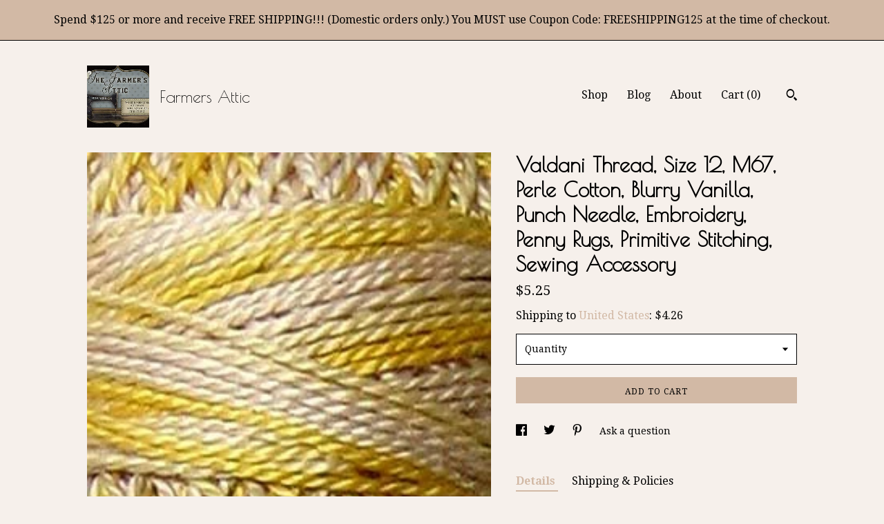

--- FILE ---
content_type: text/html; charset=UTF-8
request_url: https://www.farmersattic.com/listing/635346755/valdani-thread-size-12-m67-perle-cotton
body_size: 15986
content:
<!DOCTYPE html>
<html prefix="og: http://ogp.me/ns#" lang="en">
    <head>
        <meta name="viewport" content="width=device-width, initial-scale=1, user-scalable=yes"/><meta property="content-type" content="text/html; charset=UTF-8" />
    <meta property="X-UA-Compatible" content="IE=edge" /><link rel="icon" href="https://i.etsystatic.com/5826639/r/isla/7370f4/33714938/isla_75x75.33714938_4fzhdkwv.jpg" type="image/x-icon" /><meta name="description" content="Valdani Thread, Size 12 (the finest) - For: patterns where you want a finer thread for more definition, in Embroidery, Stitching, Quilting, Crochet, Punchneedle, heavier Tatting. Exceptionally beautiful Perlé Cotton, Hand-Dyed in Lead-Free Dyes and Guaranteed Colorfast for any Embroidery, Quilting" />

<meta property="og:url" content="https://www.farmersattic.com//listing/635346755/valdani-thread-size-12-m67-perle-cotton" />
<meta property="og:type" content="product" />
<meta property="og:title" content="Valdani Thread, Size 12, M67, Perle Cotton, Blurry Vanilla, Punch Needle, Embroidery, Penny Rugs, Primitive Stitching, Sewing Accessory" />
<meta property="og:description" content="Valdani Thread, Size 12 (the finest) - For: patterns where you want a finer thread for more definition, in Embroidery, Stitching, Quilting, Crochet, Punchneedle, heavier Tatting. Exceptionally beautiful Perlé Cotton, Hand-Dyed in Lead-Free Dyes and Guaranteed Colorfast for any Embroidery, Quilting" />
<meta property="og:image" content="https://i.etsystatic.com/5826639/r/il/6b58c4/1632846897/il_fullxfull.1632846897_9b2e.jpg" />
<meta property="og:site_name" content="Farmers Attic" />

<meta name="twitter:card" content="summary_large_image" />
<meta name="twitter:title" content="Valdani Thread, Size 12, M67, Perle Cotton, Blurry Vanilla, Punch Needle, Embroidery, Penny Rugs, Primitive Stitching, Sewing Accessory" />
<meta name="twitter:description" content="Valdani Thread, Size 12 (the finest) - For: patterns where you want a finer thread for more definition, in Embroidery, Stitching, Quilting, Crochet, Punchneedle, heavier Tatting. Exceptionally beautiful Perlé Cotton, Hand-Dyed in Lead-Free Dyes and Guaranteed Colorfast for any Embroidery, Quilting" />
<meta name="twitter:image" content="https://i.etsystatic.com/5826639/r/il/6b58c4/1632846897/il_fullxfull.1632846897_9b2e.jpg" />


    <meta name="p:domain_verify" content="f399caede07fa8adb2a38d3a4ac6bcfc"/><link rel="alternate" type="application/rss+xml" title="Recent blog posts from my shop." href="/blog/rss/" /><link rel="canonical" href="https://www.farmersattic.com/listing/635346755/valdani-thread-size-12-m67-perle-cotton" /><meta name="facebook-domain-verification" content="mqt4opyhy3r1h7aprlqx4xuhrv2lom" /><script nonce="kir2Obh5e32kJoNZRskqrFpp">
    !function(e){var r=e.__etsy_logging={};r.errorQueue=[],e.onerror=function(e,o,t,n,s){r.errorQueue.push([e,o,t,n,s])},r.firedEvents=[];r.perf={e:[],t:!1,MARK_MEASURE_PREFIX:"_etsy_mark_measure_",prefixMarkMeasure:function(e){return"_etsy_mark_measure_"+e}},e.PerformanceObserver&&(r.perf.o=new PerformanceObserver((function(e){r.perf.e=r.perf.e.concat(e.getEntries())})),r.perf.o.observe({entryTypes:["element","navigation","longtask","paint","mark","measure","resource","layout-shift"]}));var o=[];r.eventpipe={q:o,logEvent:function(e){o.push(e)},logEventImmediately:function(e){o.push(e)}};var t=!(Object.assign&&Object.values&&Object.fromEntries&&e.Promise&&Promise.prototype.finally&&e.NodeList&&NodeList.prototype.forEach),n=!!e.CefSharp||!!e.__pw_resume,s=!e.PerformanceObserver||!PerformanceObserver.supportedEntryTypes||0===PerformanceObserver.supportedEntryTypes.length,a=!e.navigator||!e.navigator.sendBeacon,p=t||n,u=[];t&&u.push("fp"),s&&u.push("fo"),a&&u.push("fb"),n&&u.push("fg"),r.bots={isBot:p,botCheck:u}}(window);
</script>
        <title>Valdani Thread, Size 12, M67, Perle Cotton, Blurry Vanilla, Punch Needle, Embroidery, Penny Rugs, Primitive Stitching, Sewing Accessory</title>
    <link rel="stylesheet" href="https://www.etsy.com/ac/sasquatch/css/custom-shops/themes/trellis/main.2ee84c9600b38b.css" type="text/css" />
        <style id="font-style-override">
    @import url(https://fonts.googleapis.com/css?family=Poiret+One:400,700|Droid+Serif:400,700);

    body, .btn, button {
        font-family: 'Droid Serif';
    }

    h1, .h1, h2, .h2, h3, .h3, h4,
    .h4, h5, .h5, h6, .h6 {
        font-family: 'Poiret One';
        font-weight: 700;
    }

    strong, .strong {
        font-weight: 700;
    }

    .primary-font {
        font-family: 'Poiret One';
    }

    .secondary-font {
        font-family: 'Droid Serif';
    }

</style>
        <style id="theme-style-overrides"> .compact-header .nav-toggle .patty, .compact-header .nav-toggle:before, .compact-header .nav-toggle:after {  background: #000000; } .compact-header .nav-wrapper, .compact-header nav {  background: #F6F0EB; } body, .shop-sections-nav .shop-sections-menu ul, .header .site-search .search {  background: #F6F0EB; } .header .site-search .search::after {  border-bottom-color: #F6F0EB; } body, a, .cart-trigger, .search-trigger, .featured-listings .featured-listings-slide .listing-details, .reviews .anchor-destination {  color: #000000; } .btn {  background: #D2B9A5;  border-color: #D2B9A5;  color: #000000; } .btn:hover {  background: #D2B9A5; } footer .divider {  border: none; } .listing-tabs .tab-triggers .tab-selected {  color: #D2B9A5;  border-color: #D2B9A5; } .dot-indicators .slick-active button {  background: #D2B9A5;  border-color: #D2B9A5; } .dot-indicators button {  background: #000000; } .page-link.selected {  color: #D2B9A5;  border-bottom: 1px solid #000; } .listing-description a, .tab-content a, .shipping-locale a, .cart .cart-shipping-total a:hover, .eu-dispute-content a, .reviews.anchor a {  color: #D2B9A5; } .post-date > * {  background: #F6F0EB; } .post-tags .post-tag {  background: #D2B9A5;  color: #000000; } .pattern-blog.post-page .related-links a, .btn-link {  background: #F6F0EB;  color: #000000; } .tab-content .eu-dispute-trigger-link {  color: #D2B9A5; } .announcement {  background: #D2B9A5;  color: #000000; } .module-event-item {  border-color: #D2B9A5; }</style>
        
    </head>
    <body class="cart-dropdown with-announcement" data-nnc="3:1768668700:0FaLq-KI_qFiX-AT6WAfIekZ-g8b:d73b3b2500420183c0f68843d2137e71bdbf41648f8a495a9a63aee086a578bc" itemscope itemtype="http://schema.org/LocalBusiness">
        
        <div class="announcement with-link" data-ui="announcement">
    <a href="http://www.farmersattic.com">
        <span class="announcement-message">
            Spend $125 or more and receive FREE SHIPPING!!! (Domestic orders only.) You MUST use Coupon Code: FREESHIPPING125 at the time of checkout.
        </span>
    </a>
</div>

<div class="content-wrapper">

    <header>
    <div class="full-header header left-brand-right-nav
    title-and-icon
    
    
            
            has-icon
        
    ">
        <div class=" col-group">
            <div class="col-xs-6 primary-font">
                        <a class="branding" href="/">
                            <div class="region region-global" data-region="global">
    <div class="module pages-module module-shop-icon module-0 " data-module="shop-icon">
        <div class="module-inner" data-ui="module-inner">
            <img class="shop-icon" alt="" src="//i.etsystatic.com/5826639/r/isla/7370f4/33714938/isla_75x75.33714938_4fzhdkwv.jpg" srcset="//i.etsystatic.com/5826639/r/isla/7370f4/33714938/isla_fullxfull.33714938_4fzhdkwv.jpg 280w,//i.etsystatic.com/5826639/r/isla/7370f4/33714938/isla_500x500.33714938_4fzhdkwv.jpg 500w,//i.etsystatic.com/5826639/r/isla/7370f4/33714938/isla_360x360.33714938_4fzhdkwv.jpg 360w,//i.etsystatic.com/5826639/r/isla/7370f4/33714938/isla_280x280.33714938_4fzhdkwv.jpg 280w,//i.etsystatic.com/5826639/r/isla/7370f4/33714938/isla_180x180.33714938_4fzhdkwv.jpg 180w,//i.etsystatic.com/5826639/r/isla/7370f4/33714938/isla_140x140.33714938_4fzhdkwv.jpg 140w,//i.etsystatic.com/5826639/r/isla/7370f4/33714938/isla_75x75.33714938_4fzhdkwv.jpg 75w" />
        </div>
    </div>
</div>
                            <div class="region region-global" data-region="global">
    <div class="module pages-module module-shop-name module-530655611685 " data-module="shop-name">
        <div class="module-inner" data-ui="module-inner">
            <span class="module-shop-name-text shop-name" data-ui="text" itemprop="name">
    Farmers Attic
</span>
        </div>
    </div>
</div>
                        </a>
            </div>

            <div class="col-xs-6">
                <ul class="nav">
                    
<li>
    <a href="/shop" >
        Shop
    </a>
</li>
                    
<li>
    <a href="/blog" >
        Blog
    </a>
</li>
                    
<li>
    <a href="/about" >
        About
    </a>
</li>
                    
                    

                    
                    <li class="nav-cart">                
                        <a href="#" data-module="cart-trigger" class="cart-trigger">
                            Cart (<span data-ui="cart-count">0</span>)
                        </a>
                    </li>
                    
                        <li>
                                <div data-module="search-trigger" class="site-search">
        <button class="ss-etsy ss-search search-trigger" data-ui="search-trigger" aria-label="Search"></button>
        <form data-ui="search-bar" class="search" action="/search">
            <input name="q" type="text" placeholder="Search..." aria-label="Search">
            <input class="btn" type="submit" value="Go">
        </form>
    </div>
                        </li>
                </ul>
            </div>
        </div>
    </div>
    
    <div data-module="hamburger-nav" class="compact-header title-and-icon
    
    
            
            has-icon
        
    ">
    <div class="nav-wrapper">
        <div class="col-group">
            <div class="col-xs-12">
                <button aria-label="toggle navigation" class="nav-toggle" data-ui="toggle">
                    <div class="patty"></div>
                </button>

                <div class="cart-trigger-wrapper">
                    <button data-module="cart-trigger" class="ss-etsy ss-cart cart-trigger" aria-label="Cart">
                        <span class="cart-count" data-ui="cart-count">0</span>
                    </button>
                </div>

                <div class="branding primary-font">
                    
                     <h2 class="h2 logo"> 
                                <a href="/">
            <div class="logo-image-and-title-container">
                <div class="logo-image-container">
                        <div class="region region-global" data-region="global">
    <div class="module pages-module module-shop-icon module-0 " data-module="shop-icon">
        <div class="module-inner" data-ui="module-inner">
            <img class="shop-icon" alt="" src="//i.etsystatic.com/5826639/r/isla/7370f4/33714938/isla_75x75.33714938_4fzhdkwv.jpg" srcset="//i.etsystatic.com/5826639/r/isla/7370f4/33714938/isla_fullxfull.33714938_4fzhdkwv.jpg 280w,//i.etsystatic.com/5826639/r/isla/7370f4/33714938/isla_500x500.33714938_4fzhdkwv.jpg 500w,//i.etsystatic.com/5826639/r/isla/7370f4/33714938/isla_360x360.33714938_4fzhdkwv.jpg 360w,//i.etsystatic.com/5826639/r/isla/7370f4/33714938/isla_280x280.33714938_4fzhdkwv.jpg 280w,//i.etsystatic.com/5826639/r/isla/7370f4/33714938/isla_180x180.33714938_4fzhdkwv.jpg 180w,//i.etsystatic.com/5826639/r/isla/7370f4/33714938/isla_140x140.33714938_4fzhdkwv.jpg 140w,//i.etsystatic.com/5826639/r/isla/7370f4/33714938/isla_75x75.33714938_4fzhdkwv.jpg 75w" />
        </div>
    </div>
</div>
                </div>
                    <div class="region region-global" data-region="global">
    <div class="module pages-module module-shop-name module-530655611685 " data-module="shop-name">
        <div class="module-inner" data-ui="module-inner">
            <span class="module-shop-name-text shop-name" data-ui="text" itemprop="name">
    Farmers Attic
</span>
        </div>
    </div>
</div>
            </div>
        </a>


                     </h2> 
                    
                </div>
            </div>
        </div>
        <nav>
            <ul>
                    <li>
                        <form data-ui="search-bar" class="search" action="/search">
                            <div class="input-prepend-item">
                                <span class="ss-icon ss-search"></span>
                            </div>
                            <input name="q" type="search" aria-label="Search" placeholder="Search...">
                        </form>
                    </li>

                
<li>
    <a href="/shop" >
        Shop
    </a>
</li>
                
<li>
    <a href="/blog" >
        Blog
    </a>
</li>
                
<li>
    <a href="/about" >
        About
    </a>
</li>
                
                

                
                    
<li>
    <a href="/contact-us" >
        Contact Us
    </a>
</li>            </ul>
        </nav>
    </div>

    <div class="blocker" data-ui="toggle"></div>
</div>
</header>
    <div class="col-group">
        <div class="col-xs-12 col-md-7">
                <div data-ui="stacked-images" class="image-carousel stacked-images">
    <div data-ui="slides">
            <img src="https://i.etsystatic.com/5826639/r/il/6b58c4/1632846897/il_fullxfull.1632846897_9b2e.jpg" data-ui="slide" class="listing-image zoom-image  clickable " alt="gallery photo"/>
            <img src="https://i.etsystatic.com/5826639/r/il/5249f9/1427792476/il_fullxfull.1427792476_dkuy.jpg" data-ui="slide" class="listing-image zoom-image  clickable " alt="gallery photo"/>
            <img src="https://i.etsystatic.com/5826639/r/il/7597c9/1427792524/il_fullxfull.1427792524_7zye.jpg" data-ui="slide" class="listing-image zoom-image  clickable " alt="gallery photo"/>
            <img src="https://i.etsystatic.com/5826639/r/il/a33826/1475053271/il_fullxfull.1475053271_7kqc.jpg" data-ui="slide" class="listing-image zoom-image  clickable " alt="gallery photo"/>
            <img src="https://i.etsystatic.com/5826639/r/il/993d05/1427792634/il_fullxfull.1427792634_jrmm.jpg" data-ui="slide" class="listing-image zoom-image  clickable " alt="gallery photo"/>
            <img src="https://i.etsystatic.com/5826639/r/il/71c5ef/1475053395/il_fullxfull.1475053395_7ri1.jpg" data-ui="slide" class="listing-image zoom-image  clickable " alt="gallery photo"/>
            <img src="https://i.etsystatic.com/5826639/r/il/cb3140/1427792736/il_fullxfull.1427792736_4rd1.jpg" data-ui="slide" class="listing-image zoom-image  clickable " alt="gallery photo"/>
            <img src="https://i.etsystatic.com/5826639/r/il/f3f4c0/1427792776/il_fullxfull.1427792776_rou3.jpg" data-ui="slide" class="listing-image zoom-image  clickable " alt="gallery photo"/>
    </div>
</div>

        </div>

        <div class="col-xs-12 col-md-5">
            <div class="listing-purchase-box mb-xs-3" data-module="listing-purchase-box">
    <h1 class="listing-title">
    Valdani Thread, Size 12, M67, Perle Cotton, Blurry Vanilla, Punch Needle, Embroidery, Penny Rugs, Primitive Stitching, Sewing Accessory
</h1><p class="listing-price">
    <span>
                <span data-ui="base-price">$5.25</span>

    </span>
</p>

    <img height="1" width="1" id="fb-view-content" data-title="Valdani Thread, Size 12, M67, Perle Cotton, Blurry Vanilla, Punch Needle, Embroidery, Penny Rugs, Primitive Stitching, Sewing Accessory" style="display:none" src="https://www.facebook.com/tr?id=&amp;ev=ViewContent&amp;cd[currency]=USD&amp;cd[value]=5.25&amp;cd[content_name]=Valdani Thread, Size 12, M67, Perle Cotton, Blurry Vanilla, Punch Needle, Embroidery, Penny Rugs, Primitive Stitching, Sewing Accessory"/>
                <div class="shipping-locale" data-module="shipping-trigger">
        <div class="shipping-locale-details " data-ui="shipping-locale-details">
            <span>Shipping to </span>
            <a href="#" data-ui="shipping-country">United States</a>:
            <span data-ui="free-shipping" class="hidden">Free</span>
            <span data-ui="shipping-cost">$4.26</span>
        </div>

    </div>
        <form data-ui="form">
    <div data-ui="variation-selects">
        <div class="custom-select" data-variation-select data-ui="custom-select" data-selected-prefix="Quantity: " data-error-text="Please select a quantity">
    <div class="custom-select-label"><br></div>
    <div class="caret"></div>

    <select name="quantity">
        <option value="">
            Quantity
        </option>
        <option value="1">
            1
        </option>
        <option value="2">
            2
        </option>
    </select>
</div>


<input name="offeringId" type="hidden" value="2592613231" />
    </div>


    <div class="error-message hidden" data-ui="error-message" data-cart-error-msg="There was a cart error." data-multiple-errors-msg="Please select from the available options" data-generic-error="There was an error changing your options. Please try again in a few minutes." data-zero-inventory-error-msg="Sorry, this item has sold."></div>



    <div class="actions">
        <button type="submit" class="btn btn-primary"
                              data-ui="submit-button">
            <span data-ui="loading-indicator" class="spinner spinner-submit">
                <span>Loading</span>
            </span>

            <span>
                Add to cart
            </span>
        </button>
    </div>

    <input name="listingId" type="hidden" value="635346755" />
</form>

    </div>
                <div data-module="share" class="listing-share">
        <ul>
                <li>
                    <a href="#" aria-label="social media share for  facebook" data-url="//www.facebook.com/sharer.php?&u=https%3A%2F%2Fwww.farmersattic.com%2F%2Flisting%2F635346755%2Fvaldani-thread-size-12-m67-perle-cotton&t=Valdani+Thread%2C+Size+12%2C+M67%2C+Perle+Cotton%2C+Blurry+Vanilla%2C+Punch+Needle%2C+Embroidery%2C+Penny+Rugs%2C+Primitive+Stitching%2C+Sewing+Accessory" data-ui="share-link" data-popup-height="400" data-popup-width="600">
                        <span class="ss-icon ss-facebook" ></span>
                    </a>
                </li>
                <li>
                    <a href="#" aria-label="social media share for  twitter" data-url="//twitter.com/intent/tweet?status=Valdani+Thread%2C+Size+12%2C+M67%2C+Perle+Cotton%2C+Blurry+Vanilla%2C+Punch+Needle%2C+Embroidery%2C+Penny+Rugs%2C+Primitive+Stitching%2C+Sewing+Accessory+https%3A%2F%2Fwww.farmersattic.com%2F%2Flisting%2F635346755%2Fvaldani-thread-size-12-m67-perle-cotton" data-ui="share-link" data-popup-height="400" data-popup-width="600">
                        <span class="ss-icon ss-twitter" ></span>
                    </a>
                </li>
                <li>
                    <a href="#" aria-label="social media share for  pinterest" data-url="//www.pinterest.com/pin/create/button/?url=https%3A%2F%2Fwww.farmersattic.com%2F%2Flisting%2F635346755%2Fvaldani-thread-size-12-m67-perle-cotton&media=https%3A%2F%2Fi.etsystatic.com%2F5826639%2Fr%2Fil%2F6b58c4%2F1632846897%2Fil_fullxfull.1632846897_9b2e.jpg&description=Valdani+Thread%2C+Size+12%2C+M67%2C+Perle+Cotton%2C+Blurry+Vanilla%2C+Punch+Needle%2C+Embroidery%2C+Penny+Rugs%2C+Primitive+Stitching%2C+Sewing+Accessory" data-ui="share-link" data-popup-height="600" data-popup-width="800">
                        <span class="ss-icon ss-pinterest" ></span>
                    </a>
                </li>
                <li>
                    <a href="#" data-module="convo-trigger" data-convo-trigger-location="purchase-box" class="" >
    Ask a question
</a>
                </li>
        </ul>
    </div>
                <div data-module="tabs" class="listing-tabs">
        <ul class="tab-triggers">
            <li>
                <a href="#" data-ui="tab-trigger" class="tab-selected">
                    Details
                </a>
            </li>
            <li>
                <a href="#" data-ui="tab-trigger">
                    Shipping &amp; Policies
                </a>
            </li>
        </ul>

        <div class="tab-contents">
            <div data-ui="tab-content" class="tab-content">
                    <div data-module="listing-description">
        <p>
            Valdani Thread, Size 12 (the finest) - For: patterns where you want a finer thread for more definition, in Embroidery, Stitching, Quilting, Crochet, Punchneedle, heavier Tatting. Exceptionally beautiful Perlé Cotton, Hand-Dyed in Lead-Free Dyes and Guaranteed Colorfast for any Embroidery, Quilting, Appliqué, Crochet, Punchneedle, Rug-Hooking, Thread Embellishment project.<br><br>Listing is for one spool of Valdani color #M67 - Blurry Vanilla. This is a variegated thread which brings your beautiful project to life by adding dimension and depth. Spool is size 12 - 100m 10g.<br><br>Looking for ways to store all those wonderful perle cotton threads? Here&#39;s a great solution:<br><br><a href="https://www.etsy.com/listing/605995181/perle-cotton-bubbles-valdani-thread" target="_blank">https://www.etsy.com/listing/605995181/perle-cotton-bubbles-valdani-thread</a><br><br>(Permission granted and picture shown was downloaded from Valdani website. ACTUAL color shade may be DIFFERENT than those shown due to differences in computer monitors and color translation.)<br><br>We love our customers and want only to be fair. We never charge more than what we would want to pay ourselves. If you overpaid for shipping, we will gladly refund $1.00 or more for the overage.<br><br>Sign up for our Newsletter and receive 15% off your next purchase. Simply email us at:<br><br> thefarmersattic [!at] gmail.com<br><br><br><br>~~~~~ About Us ~~~~~<br><br>We are a small Christian company and a family that loves Jesus Christ. It is our desire to bring honor and glory to God and to provide outstanding sales and service to you, our customers, always keeping Him at the forefront of all we do at The Farmer&#39;s Attic! Included with each order is a Gospel of John (while supplies last).
        </p>
    </div>
            </div>

            <div data-ui="tab-content" class="tab-content tab-content-hidden">
                    <div class="listing-policy-section">
                        <div class="policies">
                            


        
    <div class="structured-policy-page structured-policy-returns">
        <div class="structured-policy-section">
    <h3>Returns & Exchanges</h3>


        <h4>I gladly accept returns, exchanges, and cancellations</h4>
        <p>Just contact me within: 14 days of delivery</p>

        <p>Ship items back to me within: 30 days of delivery</p>

        <p class=">Request a cancellation within: 1 hours of purchase</p>

    <h4></h4>
    <p>But please contact me if you have any problems with your order.</p>

            <h4>The following items can't be returned or exchanged</h4>
            <p>Because of the nature of these items, unless they arrive damaged or defective, I can't accept returns for:</p>
            <ul class="bullet-points">
                        <li>Custom or personalized orders</li>
                        <li>Perishable products (like food or flowers)</li>
                        <li>Digital downloads</li>
                        <li>Intimate items (for health/hygiene reasons)</li>
                        <li>Items on sale</li>
            </ul>


        <h4>Questions about your order?</h4>
        <p>Please contact me if you have any problems with your order.</p>
</div>

    </div>


    <h2>Privacy</h2>
    <p>Farmers Attic Privacy Policy & Terms of Use<br />
<br />
This Privacy Policy governs the manner in which Farmers Attic collects, uses, maintains and discloses information collected from users  (“User”) of the www.farmersattic.etsy.com and www.farmersattic.com website (“Site”). This privacy policy applies to the Site and all products and services offered by Farmers Attic.<br />
<br />
Personal identification information<br />
<br />
We may collect personal identification information from Users in a variety of ways, including, but not limited to, when Users visit our site, register on the site, place an order, subscribe to the newsletter, respond to a survey, fill out a form, and in connection with other activities, services, features or resources we make available on our Site. Users may be asked for, as appropriate, name, email address, mailing address or phone number. Users may, however, visit our Site anonymously. We will collect personal identification information from Users only if they voluntarily submit such information to us. Users may refuse to supply personal identification information, however, it may prevent them from engaging in certain Site related activities.<br />
<br />
Non-personal identification information<br />
<br />
We may collect non-personal identification information about Users whenever they interact with our Site. Non-personal identification information may include the browser name, the type of computer and technical information about Users means of connection to our Site, such as the operating system and the Internet service providers utilized and other similar information.<br />
<br />
Web browser cookies<br />
<br />
Our Site may use “cookies” to enhance User experience. User’s web browser places cookies on their hard drive for record-keeping purposes and sometimes to track information about them. User may choose to set their web browser to refuse cookies, or to alert you when cookies are being sent. If they do so, note that some parts of the Site may not function properly.<br />
<br />
How we use collected information<br />
<br />
Farmers Attic may collect and use Users personal information for the following purposes:<br />
•	To improve customer service – Information you provide helps us respond to your customer service requests and support needs more efficiently.<br />
•	To personalize user experience – We may use information in the aggregate to understand how our Users as a group use the services and resources provided on our Site.<br />
•	To improve our Site – We may use feedback you provide to improve our products and services.<br />
•	To process payments – We may use the information Users provide about themselves when placing an order only to provide service to that order. We do not share this information with outside parties except to the extent necessary to provide the service.<br />
•	To run a promotion, contest, survey or other Site feature – To send Users information they agreed to receive about topics we think will be of interest to them.<br />
•	To send periodic emails – We may use the email address to send User information and updates pertaining to their order. It may also be used to respond to their inquiries, questions, and/or other requests.<br />
<br />
If User decides to opt-in to our mailing list, they will receive emails that may include company news, updates, related product or service information, etc. If at any time the User would like to unsubscribe from receiving future emails, we include detailed unsubscribe instructions at the bottom of each email or User may contact us via our Site.  <br />
<br />
How we protect your information<br />
<br />
We adopt appropriate data collection, storage and processing practices and security measures to protect against unauthorized access, alteration, disclosure or destruction of your personal information, username, password, transaction information and data stored on our Site.<br />
Sharing your personal information<br />
We do not sell, trade, or rent Users personal identification information to others. We may share generic aggregated demographic information not linked to any personal identification information regarding visitors and users with our business partners, trusted affiliates and advertisers for the purposes outlined above. We may use third party service providers to help us operate our business and the Site or administer activities on our behalf, such as sending out newsletters or surveys. We may share your information with these third parties for those limited purposes provided that you have given us your permission.<br />
<br />
Third party websites<br />
<br />
Users may find advertising or other content on our Site that link to the sites and services of our partners, suppliers, advertisers, sponsors, licensors and other third parties. We do not control the content or links that appear on these sites and are not responsible for the practices employed by websites linked to or from our Site. In addition, these sites or services, including their content and links, may be constantly changing. These sites and services may have their own privacy policies and customer service policies. Browsing and interaction on any other website, including websites which have a link to our Site, is subject to that website’s own terms and policies.<br />
<br />
This document was last updated on May 21, 2018</p>
                                                    </div>
                    </div>
            </div>
        </div>
    </div>
                    </div>
    </div>
</div>

<footer data-module="footer">
        
    <div class="content-wrapper">
        <div class="col-group">
            <div class="col-xs-12">
                <div class="divider"></div>
            </div>

            <div class="col-xs-12 col-md-3">
                <div class="footer-section">
                    <h3 class="truncated">Farmers Attic</h3>
                </div>
            </div>

            <div class="col-xs-12 col-md-3">
                <div class="footer-section">
                    <h3 class="heading">
                        Navigate
                    </h3>
                    <nav>
                        <ul>
                            
<li>
    <a href="/shop" >
        Shop
    </a>
</li>
                            
<li>
    <a href="/blog" >
        Blog
    </a>
</li>
                            
<li>
    <a href="/about" >
        About
    </a>
</li>
                            
<li>
    <a href="/policy" >
        Shipping and Policies
    </a>
</li>
                            
<li>
    <a href="/contact-us" >
        Contact Us
    </a>
</li>
                            
                            
                            
                        </ul>
                    </nav>
                </div>
            </div>

            <div class="col-xs-12 col-md-3">
                    <h3 class="heading">
                        Elsewhere
                    </h3>

                    <nav>
                        <ul>
                                <li>
                                    <a href="https://www.facebook.com/TheFarmersAttic" target="_blank">
                                        Facebook
                                    </a>
                                </li>
                                <li>
                                    <a href="https://byyourhands.blogspot.com/" target="_blank">
                                        Shop Blog
                                    </a>
                                </li>
                                <li>
                                    <a href="https://www.pinterest.com/farmersattic/" target="_blank">
                                        Pinterest
                                    </a>
                                </li>
                                <li>
                                    <a href="https://twitter.com/FarmersAttic" target="_blank">
                                        Twitter
                                    </a>
                                </li>
                                <li>
                                    <a href="https://www.instagram.com/thefarmersattic/" target="_blank">
                                        Instagram
                                    </a>
                                </li>
                        </ul>
                    </nav>
            </div>

            <div class="col-xs-12 col-md-3">
                <div class="footer-section footer-fine-print">
                    <h3 class="heading">
                        Fine Print
                    </h3>
                    <ul>
                        <li>
                            All rights reserved
                        </li>
                        <li class="break-long">
                            &copy; 2026 Farmers Attic
                        </li>
                        <li class="footer-powered">
                            <a href="https://www.etsy.com/pattern?ref=farmersattic-pwrdby" target="_blank" data-no-preview-hijack>
                                Powered by Etsy
                            </a>
                        </li>
                    </ul>
                </div>
            </div>
        </div>
    </div>
</footer>

    <div data-module="cart" class="cart" role="dialog">
        <div class="store-cart-container" data-ui="cart-box" tabindex="0">
            <div class="store-cart-box">
                <div class="cart-header">
                        <span class="item-count">0 items in your cart</span>
                    <button class="close-cart" data-ui="close-cart" aria-label="Close">Close</button>
                    <button class="close-cart-x-button" data-ui="close-cart" aria-label="Close"> <span class="close-cart-x-icon"></span> </button>
                </div>

                <div class="cart-content clearfix" data-ui="cart-content">
                        <div class="cart-empty">
                            <h3>Keep shopping! :)</h3>
                        </div>
                </div>

            </div>
        </div>
    </div>
 <div class="impressum-form-container">
    <div class="impressum impressum-form" data-ui="impressum">
        <div class="inner-container">
            <div class="impressum-header">
                <h3>Legal imprint</h3>
                <div class="impressum-content" data-ui="impressum-content"></div>
            </div>
             <div class="impressum-close-btn form-button-container">
                <button class="btn" data-ui="impressum-close-btn">
                    <span class="btn-text">Close</span>
                </button>
            </div>
        </div>
    </div>
</div>
    <div data-ui="zoom" data-module="zoom" class="zoom-listing-carousel dot-indicators">
        <div data-ui="zoom-flag" class="zoom-flag"></div>
        <div class="zoom-share">
            <div data-module="share">
                <span class="share-text"> Share </span>
                    <a class="ss-icon" aria-label="social media share for  facebook" data-url="//www.facebook.com/sharer.php?&u=https%3A%2F%2Fwww.farmersattic.com%2F%2Flisting%2F635346755%2Fvaldani-thread-size-12-m67-perle-cotton&t=Valdani+Thread%2C+Size+12%2C+M67%2C+Perle+Cotton%2C+Blurry+Vanilla%2C+Punch+Needle%2C+Embroidery%2C+Penny+Rugs%2C+Primitive+Stitching%2C+Sewing+Accessory" target="_blank" data-ui="share-link" data-popup-height="400" data-popup-width="600">
                        <span class="ss-icon ss-facebook"></span>
                    </a>
                    <a class="ss-icon" aria-label="social media share for  twitter" data-url="//twitter.com/intent/tweet?status=Valdani+Thread%2C+Size+12%2C+M67%2C+Perle+Cotton%2C+Blurry+Vanilla%2C+Punch+Needle%2C+Embroidery%2C+Penny+Rugs%2C+Primitive+Stitching%2C+Sewing+Accessory+https%3A%2F%2Fwww.farmersattic.com%2F%2Flisting%2F635346755%2Fvaldani-thread-size-12-m67-perle-cotton" target="_blank" data-ui="share-link" data-popup-height="400" data-popup-width="600">
                        <span class="ss-icon ss-twitter"></span>
                    </a>
                    <a class="ss-icon" aria-label="social media share for  pinterest" data-url="//www.pinterest.com/pin/create/button/?url=https%3A%2F%2Fwww.farmersattic.com%2F%2Flisting%2F635346755%2Fvaldani-thread-size-12-m67-perle-cotton&media=https%3A%2F%2Fi.etsystatic.com%2F5826639%2Fr%2Fil%2F6b58c4%2F1632846897%2Fil_fullxfull.1632846897_9b2e.jpg&description=Valdani+Thread%2C+Size+12%2C+M67%2C+Perle+Cotton%2C+Blurry+Vanilla%2C+Punch+Needle%2C+Embroidery%2C+Penny+Rugs%2C+Primitive+Stitching%2C+Sewing+Accessory" target="_blank" data-ui="share-link" data-popup-height="600" data-popup-width="800">
                        <span class="ss-icon ss-pinterest"></span>
                    </a>
            </div>
        </div>
        <div data-ui="slides" class="listing-carousel-slides"></div>

        <div data-ui="prev-arrow" class="prev-arrow-radius click-radius">
            <button href="#" aria-label="show previous listing image" class="ss-icon ss-navigateleft prev arrow zoom-icon"></button>
        </div>
        <div data-ui="next-arrow" class="next-arrow-radius click-radius">
            <button href="#" aria-label="show next listing image" class="ss-icon ss-navigateright next arrow zoom-icon"></button>
        </div>
        <span data-ui="carousel-dots" class="dots"></span>
    </div>

<div class="shipping-form-container hidden" data-ui="shipping-modal">
    <div class="shipping-form-overlay" data-ui="shipping-form-overlay"></div>
    <div class="shipping-form">
        <div class="shipping-form-header">
            <span class="shipping-form-title">Get Shipping Cost</span>
            <button class="shipping-form-close" data-ui="close-shipping-form">Close</button>
        </div>
        <form data-ui="shipping-calculator-form">
    <div class="shipping-form-content">
        <div class="error hidden" data-ui="shipping-problem" >
            <p>There was a problem calculating your shipping. Please try again.</p>
        </div>
        <div class="custom-select shipping-calculator-custom-select" data-ui="custom-select">
            <div class="custom-select-label">Choose Country</div>
            <div class="caret"></div>
            <select aria-label=Choose Country name="country_id" data-ui="shipping-country">
                <option disabled selected>Choose Country</option>
                <option disabled>----------</option>
                    <option value="CA">Canada</option>
                    <option value="US"selected>United States</option>
            </select>
        </div>
        <div class="postal-code-container hidden" data-ui="shipping-postal-code-container">
            <label>Zip or Postal Code</label>
            <div class="error hidden" data-ui="postal-code-error" >
                <p>Please Enter a Valid Zip or Postal Code</p>
            </div>
            <input name="postal_code" class="postal-code-input" type="text" data-ui="shipping-postal-code" />
        </div>
            <input name="listing_id" type="hidden" value="635346755" data-ui="listing-id"/>
    </div>
    <div class="shipping-form-footer">
        <div class="shipping-form-button-container">
            <button class="btn btn-primary" data-ui="submit-button">
                <span class="btn-text">Update</span>
            </button>
        </div>
    </div>
</form>
    </div>
</div>
        
        <script nonce="kir2Obh5e32kJoNZRskqrFpp">
    window.Etsy = window.Etsy || {};
    window.Etsy.Context = {"page_guid":"101600b23668.e210c6b4f4a980f89dd5.00","clientlogger":{"is_enabled":true,"endpoint":"\/clientlog","logs_per_page":6,"id":"Eu5XZrwu7luI6K7GUDp5-MsydG5c","digest":"e0646b42ef488c654ec1d6b30ca8e5e53dc2445c","enabled_features":["info","warn","error","basic","uncaught"]}};
</script>

<script nonce="kir2Obh5e32kJoNZRskqrFpp">
    __webpack_public_path__ = "https://www.etsy.com/ac/evergreenVendor/js/en-US/"
</script>
    <script src="https://www.etsy.com/ac/evergreenVendor/js/en-US/vendor_bundle.1e397356b19ae5cf6c49.js" nonce="kir2Obh5e32kJoNZRskqrFpp" defer></script>
    <script src="https://www.etsy.com/paula/v3/polyfill.min.js?etsy-v=v5&flags=gated&features=AbortController%2CDOMTokenList.prototype.@@iterator%2CDOMTokenList.prototype.forEach%2CIntersectionObserver%2CIntersectionObserverEntry%2CNodeList.prototype.@@iterator%2CNodeList.prototype.forEach%2CObject.preventExtensions%2CString.prototype.anchor%2CString.raw%2Cdefault%2Ces2015%2Ces2016%2Ces2017%2Ces2018%2Ces2019%2Ces2020%2Ces2021%2Ces2022%2Cfetch%2CgetComputedStyle%2CmatchMedia%2Cperformance.now" nonce="kir2Obh5e32kJoNZRskqrFpp" defer></script>
    <script src="https://www.etsy.com/ac/evergreenVendor/js/en-US/custom-shops/themes/trellis/main.db5a22235762c8907514.js" nonce="kir2Obh5e32kJoNZRskqrFpp" defer></script>
        <script type='text/javascript' nonce='kir2Obh5e32kJoNZRskqrFpp'>
    window.__etsy_logging=window.__etsy_logging||{perf:{}};window.__etsy_logging.url="\/\/www.etsy.com\/bcn\/beacon";window.__etsy_logging.defaults={"ab":{"xplat.runtime_config_service.ramp":["on","x","b4354c"],"custom_shops.buyer.SSL_base_redirect":["on","x","6b51d2"],"custom_shops.domains.multiple_connected_support":["on","x","ffc63f"],"osx.swedish_language":["off","x","4424ac"],"custom_shops.ssl_enabled":["on","x","74c2fc"],"custom_shops.language_translation_control":["on","x","211770"],"custom_shops.sellers.dashboard.pages":["on","x","12e2b2"],"iat.mt.de":["ineligible","e","6fe2bd"],"iat.mt.fr":["ineligible","e","781db2"],"made_for_cats.persotools.personalization_charging_cart":["off","x","74ea89"],"checkout.price_decreased_in_cart_message":["on","x","9e7469"],"checkout\/covid_shipping_restrictions":["ineligible","e","153e2d"],"checkout.memoize_purchase_state_verifier_error":["on","x","164c8f"],"checkout.use_memoized_purchase_state_data_to_verify_listing_restoration":["on","x","7aef85"],"checkout.split_shop_and_listing_cart_purchase_state_verification":["off","x","3cc63a"],"fulfillment_platform.country_to_country_multi_edd.web":["on","x","545db4"],"fulfillment_platform.country_to_country_multi_edd.boe":["ineligible","e","4b02c5"],"fulfillment_platform.usps_pm_faster_ga_experiment.web":["on","x","498eec"],"fulfillment_platform.usps_pm_faster_ga_experiment.mobile":["ineligible","e","20f21b"],"fulfillment_ml.ml_predicted_acceptance_scan.uk.operational":["on","x","74db8e"],"fulfillment_ml.ml_predicted_acceptance_scan.uk.experiment_web":["prod","x","9a5255"],"fulfillment_ml.ml_predicted_acceptance_scan.uk.experiment_mobile":["ineligible","e","865516"],"fulfillment_ml.ml_predicted_acceptance_scan.germany.operational":["off","x","4528ab"],"fulfillment_ml.ml_predicted_acceptance_scan.germany.experiment_web":["off","x","cac266"],"fulfillment_ml.ml_predicted_acceptance_scan.germany.experiment_mobile":["ineligible","e","9a29ab"],"fulfillment_platform.edd_cart_caching.web":["edd_and_arizona_cache","x","e313fc"],"fulfillment_platform.edd_cart_caching.mobile":["ineligible","e","ffb947"],"fulfillment_platform.consolidated_country_to_country_ml_times.experiment_web":["prod","x","2eac66"],"fulfillment_platform.consolidated_country_to_country_ml_times.experiment_mobile":["ineligible","e","81b585"],"android_image_filename_hack":["ineligible","e","9c9013"],"custom_shops.sellers.pattern_only_listings":["on","x","c9aef0"],"structured_data_attributes_order_dependent":["on","x","691833"],"disambiguate_usd_outside_usa":["ineligible","e","c8897d"],"builda_scss":["sasquatch","x","96bd82"],"web_components.mustache_filter_request":["on","x","fa4665"],"custom_shops.custom_pages.events":["on","x","6d3e42"],"custom_shops.custom_pages.gallery":["on","x","8fddb4"],"custom_shops.ad_track":["on","x","9a8e38"],"convos.guest_convos.guest_shardifier":["on","x","d9e244"],"custom_shops.sellers.search":["on","x","7a9a12"],"custom_shops.sellers.dashboard.module_featured":["on","x","9b0feb"],"custom_shops.sellers.secondary_font":["on","x","aa2c58"],"polyfills":["on","x","db574b"],"polyfill_experiment_4":["no_filtering","x","0e8409"]},"user_id":null,"page_guid":"101600b23668.e210c6b4f4a980f89dd5.00","page_guid_source":"guid-source-generated","version":1,"request_uuid":"Eu5XZrwu7luI6K7GUDp5-MsydG5c","cdn-provider":"","header_fingerprint":"ua","header_signature":"5ea1461e449bce1cee11af152f6b3da8","ip_org":"Amazon.com","ref":"","loc":"http:\/\/www.farmersattic.com\/listing\/635346755\/valdani-thread-size-12-m67-perle-cotton","locale_currency_code":"USD","pref_language":"en-US","region":"US","detected_currency_code":"USD","detected_language":"en-US","detected_region":"US","isWhiteListedMobileDevice":false,"isMobileRequestIgnoreCookie":false,"isMobileRequest":false,"isMobileDevice":false,"isMobileSupported":false,"isTabletSupported":false,"isTouch":false,"isEtsyApp":false,"isPreviewRequest":false,"isChromeInstantRequest":false,"isMozPrefetchRequest":false,"isTestAccount":false,"isSupportLogin":false,"isInternal":false,"isInWebView":false,"botCheck":["da","dc","ua"],"isBot":true,"isSyntheticTest":false,"event_source":"customshops","browser_id":"Y8EPJR6iuwtmVkfS-FG3hQChpFky","gdpr_tp":3,"gdpr_p":3,"transcend_strategy_consent_loaded_status":"FetchMiss","transcend_strategy_initial_fetch_time_ms":null,"transcend_strategy_consent_reconciled_time_ms":null,"legacy_p":3,"legacy_tp":3,"cmp_tp":false,"cmp_p":false,"device_identifier":{"source":"new_uaid_cookie","value":"Y8EPJR6iuwtmVkfS-FG3hQChpFky"},"page_time":284,"load_strategy":"page_navigation"};
    !function(e,t){var n=e.__etsy_logging,o=n.url,i=n.firedEvents,a=n.defaults,r=a.ab||{},s=n.bots.botCheck,c=n.bots.isBot;n.mergeObject=function(e){for(var t=1;t<arguments.length;t++){var n=arguments[t];for(var o in n)Object.prototype.hasOwnProperty.call(n,o)&&(e[o]=n[o])}return e};!a.ref&&(a.ref=t.referrer),!a.loc&&(a.loc=e.location.href),!a.webkit_page_visibility&&(a.webkit_page_visibility=t.webkitVisibilityState),!a.event_source&&(a.event_source="web"),a.event_logger="frontend",a.isIosApp&&!0===a.isIosApp?a.event_source="ios":a.isAndroidApp&&!0===a.isAndroidApp&&(a.event_source="android"),s.length>0&&(a.botCheck=a.botCheck||[],a.botCheck=a.botCheck.concat(s)),a.isBot=c,t.wasDiscarded&&(a.was_discarded=!0);var v=function(t){if(e.XMLHttpRequest){var n=new XMLHttpRequest;n.open("POST",o,!0),n.send(JSON.stringify(t))}};n.updateLoc=function(e){e!==a.loc&&(a.ref=a.loc,a.loc=e)},n.adminPublishEvent=function(n){"function"==typeof e.CustomEvent&&t.dispatchEvent(new CustomEvent("eventpipeEvent",{detail:n})),i.push(n)},n.preparePEPerfBeaconAbMismatchEventIfNecessary=function(){if(!0===n.shouldLogAbMismatch){var e=n.abVariantsForMismatchEvent;for(var t in r)if(Object.prototype.hasOwnProperty.call(r,t)){var o=r[t];if(void 0!==o){var i=o[0];if(void 0!==i){var a=e[t];void 0===a&&(a={});var s=a[i];void 0===s&&(s=[]),s.push({name:"default",selector:o[1],hash:o[2]}),a[i]=s,e[t]=a}}}n.abVariantsForMismatchEvent=e}},n.sendEvents=function(t,i){var s=a;if("perf"===i){var c={event_logger:i};n.asyncAb&&(n.preparePEPerfBeaconAbMismatchEventIfNecessary(),c.ab=n.mergeObject({},n.asyncAb,r)),s=n.mergeObject({},a,c)}var f={events:t,shared:s};e.navigator&&"function"==typeof e.navigator.sendBeacon?function(t){t.events.forEach((function(e){e.attempted_send_beacon=!0})),e.navigator.sendBeacon(o,JSON.stringify(t))||(t.events.forEach((function(e){e.send_beacon_failed=!0})),v(t))}(f):v(f),n.adminPublishEvent(f)}}(window,document);
</script>

<script type='text/javascript' nonce='kir2Obh5e32kJoNZRskqrFpp'>window.__etsy_logging.eventpipe.primary_complement={"attributes":{"guid":"101600b23d03.e598c3f19e0c78823906.00","event_name":"default_primary_event_complementary","event_logger":"frontend","primary_complement":true}};!function(e){var t=e.__etsy_logging,i=t.eventpipe,n=i.primary_complement,o=t.defaults.page_guid,r=t.sendEvents,a=i.q,c=void 0,d=[],h=0,u="frontend",l="perf";function g(){var e,t,i=(h++).toString(16);return o.substr(0,o.length-2)+((t=2-(e=i).length)>0?new Array(t+1).join("0")+e:e)}function v(e){e.guid=g(),c&&(clearTimeout(c),c=void 0),d.push(e),c=setTimeout((function(){r(d,u),d=[]}),50)}!function(t){var i=document.documentElement;i&&(i.clientWidth&&(t.viewport_width=i.clientWidth),i.clientHeight&&(t.viewport_height=i.clientHeight));var n=e.screen;n&&(n.height&&(t.screen_height=n.height),n.width&&(t.screen_width=n.width)),e.devicePixelRatio&&(t.device_pixel_ratio=e.devicePixelRatio),e.orientation&&(t.orientation=e.orientation),e.matchMedia&&(t.dark_mode_enabled=e.matchMedia("(prefers-color-scheme: dark)").matches)}(n.attributes),v(n.attributes),i.logEvent=v,i.logEventImmediately=function(e){var t="perf"===e.event_name?l:u;e.guid=g(),r([e],t)},a.forEach((function(e){v(e)}))}(window);</script>
        <script nonce="kir2Obh5e32kJoNZRskqrFpp">
    window.dataLayer = [
    {
        "tp_consent": "yes",
        "Language": "en-US",
        "Region": "US",
        "Currency": "USD",
        "UAID": "Y8EPJR6iuwtmVkfS-FG3hQChpFky",
        "DetectedRegion": "US",
        "uuid": 1768668700,
        "request_start_time": 1768668700
    }
];
</script>
<noscript>
    <iframe src="//www.googletagmanager.com/ns.html?id=GTM-TG543P"
        height="0" width="0" style="display:none;visibility:hidden"></iframe>
</noscript>
<script nonce='kir2Obh5e32kJoNZRskqrFpp'>
(function(w,d,s,l,i){w[l]=w[l]||[];w[l].push({'gtm.start':
new Date().getTime(),event:'gtm.js'});var f=d.getElementsByTagName(s)[0],
j=d.createElement(s),dl=l!='dataLayer'?'&l='+l:'';j.async=true;j.src=
'//www.googletagmanager.com/gtm.js?id='+i+dl;var n=d.querySelector('[nonce]');
n&&j.setAttribute('nonce',n.nonce||n.getAttribute('nonce'));f.parentNode.insertBefore(j,f);
})(window,document,'script','dataLayer','GTM-TG543P');

</script>
        <script nonce="kir2Obh5e32kJoNZRskqrFpp">
            window.PatternContext = {};
            window.PatternContext.ContactFormData = {"messages":{"contact_valid_name":"Please enter a valid name","contact_valid_email":"Please enter a valid Email","contact_msg_placeholder":"Click here to enter a message","contact_thanks_short":"Thanks for getting in touch!","contact_thanks_long":"We will get back to you as soon as we can. Meanwhile, you can check your email for receipt of the message.","contact_confirm":"Please confirm your email.","contact_signature":"Your friend,","contact_continue":"Continue Browsing","contact_loading":"Loading","contact_submit":"Submit","contact_email_label":"Email","contact_name_label":"Name","contact_terms":"By clicking submit, you agree to Etsy\u2019s <a href=\"http:\/\/www.etsy.com\/legal\/terms\" target=\"_blank\">Terms of Use<\/a> and <a href=\"http:\/\/www.etsy.com\/legal\/privacy\" target=\"_blank\">Privacy Policy<\/a>.","modal_close":"Close","general_contact_us":"Contact us"},"shop_display_name":"Farmers Attic","listing":{"listing_id":635346755,"shop_id":5826639,"user_id":9468908,"section_id":6892431,"title":"Valdani Thread, Size 12, M67, Perle Cotton, Blurry Vanilla, Punch Needle, Embroidery, Penny Rugs, Primitive Stitching, Sewing Accessory","description":"Valdani Thread, Size 12 (the finest) - For: patterns where you want a finer thread for more definition, in Embroidery, Stitching, Quilting, Crochet, Punchneedle, heavier Tatting. Exceptionally beautiful Perl\u00e9 Cotton, Hand-Dyed in Lead-Free Dyes and Guaranteed Colorfast for any Embroidery, Quilting, Appliqu\u00e9, Crochet, Punchneedle, Rug-Hooking, Thread Embellishment project.<br><br>Listing is for one spool of Valdani color #M67 - Blurry Vanilla. This is a variegated thread which brings your beautiful project to life by adding dimension and depth. Spool is size 12 - 100m 10g.<br><br>Looking for ways to store all those wonderful perle cotton threads? Here&#39;s a great solution:<br><br><a href=\"https:\/\/www.etsy.com\/listing\/605995181\/perle-cotton-bubbles-valdani-thread\" target=\"_blank\">https:\/\/www.etsy.com\/listing\/605995181\/perle-cotton-bubbles-valdani-thread<\/a><br><br>(Permission granted and picture shown was downloaded from Valdani website. ACTUAL color shade may be DIFFERENT than those shown due to differences in computer monitors and color translation.)<br><br>We love our customers and want only to be fair. We never charge more than what we would want to pay ourselves. If you overpaid for shipping, we will gladly refund $1.00 or more for the overage.<br><br>Sign up for our Newsletter and receive 15% off your next purchase. Simply email us at:<br><br> thefarmersattic [!at] gmail.com<br><br><br><br>~~~~~ About Us ~~~~~<br><br>We are a small Christian company and a family that loves Jesus Christ. It is our desire to bring honor and glory to God and to provide outstanding sales and service to you, our customers, always keeping Him at the forefront of all we do at The Farmer&#39;s Attic! Included with each order is a Gospel of John (while supplies last).","quantity":2,"state":"active","url":{"full":"\/\/www.farmersattic.com\/listing\/635346755\/valdani-thread-size-12-m67-perle-cotton","relative":"\/listing\/635346755\/valdani-thread-size-12-m67-perle-cotton","is_current":true},"non_taxable":false,"featured_rank":-1,"is_available":true,"create_date":1766407362,"update_date":1766407362,"shop_subdomain_listing_url":"https:\/\/farmersattic.etsy.com\/listing\/635346755","price":"5.25","price_int":525,"currency_code":"USD","currency_symbol":"$","is_featured":false,"is_retail":true,"is_pattern":true,"is_reserved":false,"is_reserved_listing":false,"is_private":false,"is_frozen":false,"is_fixed_cost":true,"is_sold_out":false,"is_deleted":false,"is_on_vacation":false,"is_active":true,"is_editable":true,"is_renewable":true,"is_copyable":true,"is_deletable":true,"favorites":8,"views":0,"alternate_translation_title":null,"alternate_translation_description":null,"category_name":"","category_tags":[],"shop_name":"farmersattic","seller_avatar":"https:\/\/i.etsystatic.com\/iusa\/b0cd0e\/33688861\/iusa_75x75.33688861_5px9.jpg?version=0","section_name":"Valdani Perle Cotton 12","tags":["Valdani Thread","Variegated Thread","Perle Cotton Thread","Wool Applique","Hand Dyed Thread","Thread Embellishment","Colorfast Thread","OFG Team","Punch Needle","Pearl Cotton Thread","Penny Rugs","Primitive Stitching","Sewing Accessory"],"materials":["Cotton"],"ships_from_country":"US","images":["https:\/\/i.etsystatic.com\/5826639\/r\/il\/6b58c4\/1632846897\/il_fullxfull.1632846897_9b2e.jpg","https:\/\/i.etsystatic.com\/5826639\/r\/il\/5249f9\/1427792476\/il_fullxfull.1427792476_dkuy.jpg","https:\/\/i.etsystatic.com\/5826639\/r\/il\/7597c9\/1427792524\/il_fullxfull.1427792524_7zye.jpg","https:\/\/i.etsystatic.com\/5826639\/r\/il\/a33826\/1475053271\/il_fullxfull.1475053271_7kqc.jpg","https:\/\/i.etsystatic.com\/5826639\/r\/il\/993d05\/1427792634\/il_fullxfull.1427792634_jrmm.jpg","https:\/\/i.etsystatic.com\/5826639\/r\/il\/71c5ef\/1475053395\/il_fullxfull.1475053395_7ri1.jpg","https:\/\/i.etsystatic.com\/5826639\/r\/il\/cb3140\/1427792736\/il_fullxfull.1427792736_4rd1.jpg","https:\/\/i.etsystatic.com\/5826639\/r\/il\/f3f4c0\/1427792776\/il_fullxfull.1427792776_rou3.jpg"],"image_keys":[{"image_type":"il","image_id":1632846897,"owner_id":5826639,"storage":229,"version":0,"secret":"9b2e","extension":"","full_width":"","full_height":"","color":"BBA162","blur_hash":"LXMZjK~nD*aK%LbIfkj[V@bHoza#","hue":42,"saturation":47,"height":250,"width":250},{"image_type":"il","image_id":1427792476,"owner_id":5826639,"storage":219,"version":0,"secret":"dkuy","extension":"","full_width":"","full_height":"","color":"7A5D4E","blur_hash":null,"hue":20,"saturation":36,"height":712,"width":807},{"image_type":"il","image_id":1427792524,"owner_id":5826639,"storage":203,"version":0,"secret":"7zye","extension":"","full_width":"","full_height":"","color":"9F8B89","blur_hash":null,"hue":5,"saturation":13,"height":500,"width":500},{"image_type":"il","image_id":1475053271,"owner_id":5826639,"storage":216,"version":0,"secret":"7kqc","extension":"","full_width":"","full_height":"","color":"325B6B","blur_hash":null,"hue":197,"saturation":53,"height":750,"width":750},{"image_type":"il","image_id":1427792634,"owner_id":5826639,"storage":218,"version":0,"secret":"jrmm","extension":"","full_width":"","full_height":"","color":"8C9C8E","blur_hash":null,"hue":128,"saturation":10,"height":750,"width":750},{"image_type":"il","image_id":1475053395,"owner_id":5826639,"storage":198,"version":0,"secret":"7ri1","extension":"","full_width":"","full_height":"","color":"8089C3","blur_hash":null,"hue":232,"saturation":34,"height":750,"width":750},{"image_type":"il","image_id":1427792736,"owner_id":5826639,"storage":189,"version":0,"secret":"4rd1","extension":"","full_width":"","full_height":"","color":"9C8783","blur_hash":null,"hue":10,"saturation":16,"height":750,"width":750},{"image_type":"il","image_id":1427792776,"owner_id":5826639,"storage":209,"version":0,"secret":"rou3","extension":"","full_width":"","full_height":"","color":"655F57","blur_hash":null,"hue":34,"saturation":13,"height":750,"width":813}],"is_digital":false,"is_customizable":false,"language_to_use":"en-US","display_language":"en-US","available_languages":["en-US","MACHINE_de","MACHINE_fr","MACHINE_nl","MACHINE_es","MACHINE_pl"],"is_locked_for_bulk_edit":false,"has_variation_pricing":false,"money_price":{"amount":525,"divisor":100,"currency_code":"USD","currency_formatted_short":"$5.25","currency_formatted_long":"$5.25 USD","currency_formatted_raw":"5.25"},"price_usd":525,"payment_methods":["cc"],"when_made":"2020,2023","is_bestseller":false,"is_top_rated":false,"is_made_to_order":false,"taxonomy_node":{"id":6799,"name":"Thread","children_ids":[],"path":"craft_supplies_and_tools.fabric_and_notions.notions.thread","type":{"seller":true},"children":[],"level":3,"parent":"craft_supplies_and_tools.fabric_and_notions.notions","parent_id":6455,"description":null,"page_title":null,"nav_referent":null,"category_id":68887416,"full_path_taxonomy_ids":[562,6246,6455,6799],"source_finder":"seller","attributeValueSets":[{"attribute":20,"possibleValues":[544,547,581,550,583,743,586,590,559,592,561,593,563,533,565,597,1238,566,573,542,543],"selectedValues":[],"isRequired":true,"displayName":"Craft type","maximumValuesAllowed":5,"version":"a8c03b6","taxonomyNode":6799,"userInputValidator":null},{"attribute":277,"possibleValues":[288,162,226,102,103,144,210,53,245],"selectedValues":[],"isRequired":false,"displayName":"Material","maximumValuesAllowed":null,"version":"a8c03b6","taxonomyNode":6799,"userInputValidator":null},{"attribute":2,"possibleValues":[],"selectedValues":[],"isRequired":false,"displayName":"Primary color","maximumValuesAllowed":5,"version":"a8c03b6","taxonomyNode":6799,"userInputValidator":null},{"attribute":271,"possibleValues":[],"selectedValues":[],"isRequired":false,"displayName":"Secondary color","maximumValuesAllowed":5,"version":"a8c03b6","taxonomyNode":6799,"userInputValidator":null},{"attribute":317,"possibleValues":[],"selectedValues":[],"isRequired":false,"displayName":"Length","maximumValuesAllowed":null,"version":"a8c03b6","taxonomyNode":6799,"userInputValidator":null},{"attribute":254,"possibleValues":[],"selectedValues":[],"isRequired":false,"displayName":"Waxed","maximumValuesAllowed":5,"version":"a8c03b6","taxonomyNode":6799,"userInputValidator":null},{"attribute":232,"possibleValues":[],"selectedValues":[],"isRequired":false,"displayName":"Pearl","maximumValuesAllowed":5,"version":"a8c03b6","taxonomyNode":6799,"userInputValidator":null},{"attribute":250,"possibleValues":[],"selectedValues":[],"isRequired":false,"displayName":"Variegated","maximumValuesAllowed":5,"version":"a8c03b6","taxonomyNode":6799,"userInputValidator":null},{"attribute":102,"possibleValues":[],"selectedValues":[],"isRequired":false,"displayName":"Thread weight","maximumValuesAllowed":5,"version":"a8c03b6","taxonomyNode":6799,"userInputValidator":null}],"filters":{"buyer":[]},"version":"a8c03b6","avsOrder":[20,277,2,271,317,254,232,250,102],"explicitSearchTerms":[]},"promotion_terms_and_conditions":null,"promotion_data":[],"promo_message":"","tax_inclusion_message":"","price_formatted":"$5.25","show_discounted_price":false,"has_multiple_images":true}};
        </script>
    </body>
</html>